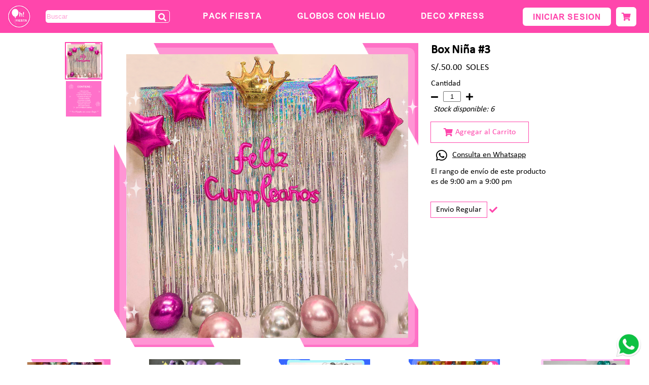

--- FILE ---
content_type: text/html; charset=UTF-8
request_url: http://ohfiesta.com/producto/Box_Ni%C3%B1a__%233
body_size: 14969
content:
<!DOCTYPE html>
<html>

<head>
    <meta http-equiv="Content-Type" content="text/html; charset=UTF-8">
    <title>Box Niña  #3</title>
    <meta name="viewport" content="width=device-width, initial-scale=1.0" />

    <meta property="og:site_name" content="Oh! Fiesta">
    <meta property="og:title" content="Box Niña  #3" />
    <meta property="og:description" content="/static/images/productos/" />
    <meta property="og:image" itemprop="image" content="102_4894ei.png">
    <meta property="og:type" content="website" />

    <meta name="robots" content="noodp" />
    <link rel="stylesheet" href="https://cdnjs.cloudflare.com/ajax/libs/font-awesome/5.15.0/css/all.min.css" integrity="sha512-BnbUDfEUfV0Slx6TunuB042k9tuKe3xrD6q4mg5Ed72LTgzDIcLPxg6yI2gcMFRyomt+yJJxE+zJwNmxki6/RA==" crossorigin="anonymous" referrerpolicy="no-referrer" />
<link rel="stylesheet" href="https://cdnjs.cloudflare.com/ajax/libs/toastr.js/latest/css/toastr.min.css">
<script src="https://code.jquery.com/jquery-3.2.1.js"  integrity="sha256-DZAnKJ/6XZ9si04Hgrsxu/8s717jcIzLy3oi35EouyE=" crossorigin="anonymous"></script>
<!--<script src="/static/js/micromodal.js"></script>-->
<script src="https://cdnjs.cloudflare.com/ajax/libs/toastr.js/latest/js/toastr.min.js" crossorigin="anonymous"></script>
<script>
!function (w, d, t) {
  w.TiktokAnalyticsObject=t;var ttq=w[t]=w[t]||[];ttq.methods=["page","track","identify","instances","debug","on","off","once","ready","alias","group","enableCookie","disableCookie"],ttq.setAndDefer=function(t,e){t[e]=function(){t.push([e].concat(Array.prototype.slice.call(arguments,0)))}};for(var i=0;i<ttq.methods.length;i++)ttq.setAndDefer(ttq,ttq.methods[i]);ttq.instance=function(t){for(var e=ttq._i[t]||[],n=0;n<ttq.methods.length;n++)ttq.setAndDefer(e,ttq.methods[n]);return e},ttq.load=function(e,n){var i="https://analytics.tiktok.com/i18n/pixel/events.js";ttq._i=ttq._i||{},ttq._i[e]=[],ttq._i[e]._u=i,ttq._t=ttq._t||{},ttq._t[e]=+new Date,ttq._o=ttq._o||{},ttq._o[e]=n||{};var o=document.createElement("script");o.type="text/javascript",o.async=!0,o.src=i+"?sdkid="+e+"&lib="+t;var a=document.getElementsByTagName("script")[0];a.parentNode.insertBefore(o,a)};

  ttq.load('CE8382JC77U8BHMEPMOG');
  ttq.page();
}(window, document, 'ttq');
</script>
<script>
    var categorias = {"1":{"id":"1","nombre":"PACK FIESTA","tipo":"0","pertenece":"0","pos":"0","pos2":"0"},"2":{"id":"2","nombre":"Para Ella","tipo":"1","pertenece":"1","pos":"1","pos2":"0"},"3":{"id":"3","nombre":"Packs Tematicos","tipo":"1","pertenece":"1","pos":"2","pos2":"8"},"4":{"id":"4","nombre":"ARMA TU BOX","tipo":"0","pertenece":"0","pos":"5","pos2":"0"},"5":{"id":"5","nombre":"Feliz Cumplea\u00f1os","tipo":"1","pertenece":"4","pos":"4","pos2":"0"},"6":{"id":"6","nombre":"Arma Tu Pack","tipo":"1","pertenece":"1","pos":"3","pos2":"5"},"7":{"id":"7","nombre":"GLOBOS CON HELIO","tipo":"0","pertenece":"0","pos":"6","pos2":"0"},"8":{"id":"8","nombre":"Mujer","tipo":"1","pertenece":"7","pos":"7","pos2":"0"},"9":{"id":"9","nombre":"DECO XPRESS","tipo":"0","pertenece":"0","pos":"8","pos2":"0"},"10":{"id":"10","nombre":"Deco Ni\u00f1os","tipo":"1","pertenece":"9","pos":"9","pos2":"0"},"11":{"id":"11","nombre":"Hombre","tipo":"1","pertenece":"7","pos":"10","pos2":"1"},"12":{"id":"12","nombre":"A\u00d1O NUEVO 2025","tipo":"1","pertenece":"1","pos":"11","pos2":"13"},"13":{"id":"13","nombre":"Ni\u00f1os","tipo":"1","pertenece":"1","pos":"12","pos2":"3"},"14":{"id":"14","nombre":"Amor","tipo":"1","pertenece":"1","pos":"13","pos2":"9"},"15":{"id":"15","nombre":"Decoraci\u00f3n de Amor","tipo":"1","pertenece":"9","pos":"14","pos2":"2"},"16":{"id":"16","nombre":"Aniversario","tipo":"1","pertenece":"7","pos":"15","pos2":"5"},"17":{"id":"17","nombre":"Despedida de Solteros","tipo":"1","pertenece":"1","pos":"16","pos2":"12"},"18":{"id":"18","nombre":"Happy Birthday","tipo":"1","pertenece":"9","pos":"0","pos2":"1"},"19":{"id":"19","nombre":"Beb\u00e9s","tipo":"1","pertenece":"1","pos":"0","pos2":"7"},"20":{"id":"20","nombre":"Para \u00c9l ","tipo":"1","pertenece":"1","pos":"0","pos2":"2"},"21":{"id":"21","nombre":"Para Mam\u00e1 ","tipo":"1","pertenece":"1","pos":"0","pos2":"1"},"22":{"id":"22","nombre":"Madres","tipo":"1","pertenece":"7","pos":"0","pos2":"7"},"23":{"id":"23","nombre":"Dia del Padre","tipo":"1","pertenece":"1","pos":"0","pos2":"11"},"24":{"id":"24","nombre":" Navidad","tipo":"1","pertenece":"1","pos":"0","pos2":"4"},"25":{"id":"25","nombre":"Ni\u00f1os y Ni\u00f1as","tipo":"1","pertenece":"7","pos":"0","pos2":"2"},"26":{"id":"26","nombre":"Felicidades","tipo":"1","pertenece":"7","pos":"0","pos2":"4"},"27":{"id":"27","nombre":"Sacramentos","tipo":"1","pertenece":"7","pos":"0","pos2":"6"},"28":{"id":"28","nombre":"SAN VALENTIN","tipo":"0","pertenece":"0","pos":"0","pos2":"0"},"29":{"id":"29","nombre":"Globos Con Helio","tipo":"1","pertenece":"28","pos":"0","pos2":"2"},"30":{"id":"30","nombre":"Packs San Valentin","tipo":"1","pertenece":"28","pos":"0","pos2":"1"},"31":{"id":"31","nombre":"Decoraciones","tipo":"1","pertenece":"28","pos":"0","pos2":"0"},"32":{"id":"32","nombre":"Coorporativo","tipo":"1","pertenece":"7","pos":"0","pos2":"3"},"33":{"id":"33","nombre":"Cotillon","tipo":"1","pertenece":"1","pos":"0","pos2":"6"},"34":{"id":"34","nombre":"Halloween","tipo":"1","pertenece":"1","pos":"0","pos2":"10"}};
    
</script>
<script>
    var subcategorias = {};
    Object.keys(categorias).forEach(function(id){
        var categoria = categorias[id];
        if(categoria.tipo==1){
            if(!categorias[categoria.pertenece].subcategorias){
                categorias[categoria.pertenece].subcategorias = [];
            }
            categorias[categoria.pertenece].subcategorias.push(categoria);
            subcategorias[categoria.id] = categoria.pertenece;
        }
    });
    //tabs
    $(document).on('mouseenter', '.header-action', function() {
        var tab = $(this);
        var tab_offset = tab.offset();
        var list = tab.find(".tab-list");
        list.css({top: '', left: ''});
        if(list.length < 1) return;
        var list_offset = list.offset();
        
        var list_pos_left = list_offset.left + (tab.outerWidth() / 2) - (list.outerWidth() / 2);
        var list_outer_offset = tab_offset.left + list_pos_left + list.outerWidth();

        if(list_outer_offset > window.outerWidth){
            list_pos_left = list_offset.left - (list.outerWidth() - tab.outerWidth());
        }
        console.log(tab.outerHeight(), list_pos_left);
        list.offset({left: list_pos_left});
        list.css({top:tab.outerHeight()+"px"});
        list.addClass('show');
    });
    $(document).on('mouseleave', '.header-action', function(e) {
        console.log(e);
        $(this).find('.tab-list').removeClass('show');
    });
    $(document).on('mouseenter', '.header-tab', function() {
        var tab = $(this);
        var to = $(this).attr("to");
        var presentation = $('.tab-presentation[of="'+to+'"]');
        presentation.css({left: '', /*display: 'flex',*/ visibility: 'hidden'});
        presentation.find(".tab-producto").css({ animation: '' });
        var offset = presentation.offset();
        console.log(offset);
        var pos_left = offset.left + (tab.outerWidth() / 2) - (presentation.outerWidth() / 2);
        console.log(tab.outerHeight(), pos_left);
        presentation.offset({left: pos_left});
        presentation.css({visibility:"visible"});
        setTimeout(function(){
            presentation.find(".tab-producto").css({
                animation: '0.2s tpa'
            });
        }, 100);
    });
    $(document).on('mouseleave', '.header-tab', function(e) {
        var to = $(this).attr("to");
        $('.tab-presentation[of="'+to+'"]').css({/*display: 'none',*/ visibility: 'hidden'});
        $('.tab-presentation[of="'+to+'"]').find(".tab-producto").css({ animation: 'none' });
    });
    //tabs

    //modal
    jQuery.fn.extend({
        modal: function(action="toggle") {
            if(!this.hasClass('modal')){
                console.log("Este no es un modal");
                return;
            }
            let action_modal = null;
            if(action == "toggle" || action == "show" || action == "close"){
                if(action == "toggle"){
                    if(this.hasClass("is-open")){
                        action_modal = "close";
                    } else {
                        action_modal = "show"
                    }
                } else {
                    action_modal = action;
                }
            }
            if(action_modal == "show"){
                this.addClass("is-open");
                this.attr("aria-hidden", "false");
            } else {
                this.attr("aria-hidden", "true");
                if(this.hasClass("is-open")){
                    let self = this;
                    let oc = function(){
                        self.removeClass("is-open");
                        self[0].removeEventListener("animationend", oc);
                    }
                    this[0].addEventListener("animationend", oc)
                }
            }
        }
    });
    $(document).on("click", "[data-modal-toggle]", function() {
        $($(this).attr("data-modal-toggle")).modal(); 
    });
    $(document).on("mousedown", "[data-modal-close]", function(e) {
        if(e.target.hasAttribute("data-modal-close")){
            this.clicking = true;
        }
    });
    $(document).on("click", "[data-modal-close]", function(e) {
        if(this.clicking && e.target.hasAttribute("data-modal-close")){
            $(this).parents(".modal").modal("close");
        }
        this.clicking = false;
    });
    //modal

    //header
    var logged = 0;
    var email_regex = /^[0-9a-z-A-Z-_\.]{1,76}\@[0-9a-z-_]{1,63}\.[a-z]{2,3}$/;
    function openLogin(from_login){
        if(typeof from_login === 'number'){
            $("#register-modal").modal("close");
            setTimeout(function(){
                $("#login-modal").modal();
            }, 300);
        } else {
            $("#login-modal").modal();
        }
    }
    function openRegister(from_register){
        if(typeof from_register === 'number'){
            $("#login-modal").modal("close");
            setTimeout(function(){
                $("#register-modal").modal();
            }, 300);
        } else {
            $("#register-modal").modal();
        }
        
    }
    function urlQuerys(url){
      var querys={};
      var matches = url.match(/.*\?(.*)/);
      if(matches!=null && matches[1] != ""){
         var querys2 = matches[1].split("&");
         querys2.forEach(function(data){
           var params = data.split("=");
           if(params[0]!="")
             querys[decodeURIComponent(params[0])] = (params[1]!= undefined ? decodeURIComponent(params[1]) : "");
         });
      }
      return querys;
    }
    function encode_uri(url){
        url = url.replace(/\s/g,'_');
        return encodeURIComponent(url);
    }
    function buscar(string){
        location.href = "/productos/buscar/"+encode_uri(string);
    }
    var querys = Object.assign(urlQuerys(location.href), {});
    $(document).ready(function(){
        toastr.options = Object.assign(toastr.options, {
            "newestOnTop": true,
            "showDuration": "6000",
            "hideDuration": "1000",
            "timeOut": "5000",
            "extendedTimeOut": "1000"
        });
        if(!logged){
            $("#mi_cuenta").click(openLogin);
            $("#login_email, #register_email").keyup(function(){
                if(this.value=='' || email_regex.test(this.value)){
                    $(this).parent().removeClass("invalid");
                } else {
                    $(this).parent().addClass("invalid");
                }
            });
            $("#login_password").keyup(function(e){
                e.keyCode == 13 && $("#login-button").click();
            });
            $("#login-button").click(function(){
                let button = $(this);
                if(button.hasClass("sending")){
                    return;
                }
                let email = $("#login_email").val();
                let password = $("#login_password").val();
                if(!email_regex.test(email)){
                    return toastr.warning("El correo electronico no es valido");
                }
                if(password == ''){
                    return toastr.warning("La contraseña no puede estar vacia");
                }
                button.addClass("sending");
                $.ajax({
                    type: "POST",
                    url: "/login.php",
                    data:{email:email, password:password},
                    success: function(response){
                        try {
                            response = JSON.parse(response);
                        } catch(e) {
                            console.log(e, response);
                            button.removeClass("sending");
                            return toastr.error("Hubo un error al obtener la respuesta");
                        }
                        if(response.result == 'success'){
                            location.reload();
                        } else {
                            button.removeClass("sending");
                        }
                        toastr[response.result](response.message);
                    },
                    error: function(error){
                        console.log(error);
                        button.removeClass("sending");
                        toastr.error("Error de red o servidor");
                    }
                });
                console.log("login", email, password);
            });
            $("#register-button").click(function(){
                let button = $(this);
                if(button.hasClass("sending")){
                    return;
                }
                let nombres = $("#register_nombres").val();
                let apellidos = $("#register_apellidos").val();
                let email = $("#register_email").val();
                let password = $("#register_password").val();
                let password2 = $("#register_password2").val();
                if(nombres == ''){
                    return toastr.warning("Los nombres no puede estar vacios");
                }
                if(apellidos == ''){
                    return toastr.warning("Los apellidos no pueden estar vacios")
                }
                if(!email_regex.test(email)){
                    return toastr.warning("El correo electronico no es valido");
                }
                if(password == ''){
                    return toastr.warning("La contraseña no puede estar vacia");
                }
                if(password != password2){
                    return toastr.warning("Las contraseñas no coinciden")
                }
                button.addClass("sending");
                $.ajax({
                    type: "POST",
                    url: "/register.php",
                    data:{
                        nombres:nombres,
                        apellidos:apellidos,
                        email:email,
                        password:password
                    },
                    success: function(response) {
                        try {
                            response = JSON.parse(response);
                        } catch(e) {
                            console.log(e, response);
                            button.removeClass("sending");
                            return toastr.error("Hubo un error al obtener la respuesta");
                        }
                        if(response.result == "success"){
                            location.reload();
                        } else {
                            button.removeClass("sending");
                        }
                        toastr[response.result](response.message);
                    },
                    error: function(error){
                        console.log(error);
                        button.removeClass("sending")
                        toastr.error("Error de red o servidor");
                    } 
                });
            });
        }
        $(".header-bar-shadow, .header-bar .close").click(function() {
            $("#header-bar-s").prop("checked", false);
        });
        var cats = {};
        var subcats = {};
        $(".header-tabs .header-tab").each(function(){
            var cat = $(this).attr("to");
            cats[cat] = 1;
            $(this).find("[subcat]").each(function(){
                var subcat = $(this).attr("subcat");
                subcats[subcat] = 1;
            });
        });
        console.log(cats, subcats);
        Object.values(categorias).forEach(function(categoria){
            if(!cats[categoria.id]){
                return;
            }
            var categoria_element = $(`
                <div class="hcategoria">
                    <input id="hcategoria_${categoria.id}" type="checkbox">
                    <div class="nombre utsaah"><a href="/productos/${encode_uri(categoria.nombre)}">${categoria.nombre}</a></div>
                    ${ categoria.subcategorias ? `
                    <label class="fas fa-angle-down" for="hcategoria_${categoria.id}"></label>
                    <div class="hsubcategorias"></div>` : ''}
                </div>
            `);
            if(categoria.subcategorias)
            categoria.subcategorias.forEach(function(subcategoria){
                if(!subcats[subcategoria.id]){
                    return;
                }
                $(categoria_element).find(".hsubcategorias").append(`
                    <div class="hsubcategoria">
                        <a href="/productos/${encode_uri(categoria.nombre)}/${encode_uri(subcategoria.nombre)}" class="nombre calibri">${subcategoria.nombre}</a>
                    </div>
                `);
            });
            $(".header-bar .header-categorias").append(categoria_element);
        });
        $(".header-search-bar").keyup(function(e){
            if(e.keyCode == 13){
                buscar(this.value);
            } else {
                $.ajax({
                    url: "/buscar.php",
                    data:{
                        query:this.value
                    },
                    success: function(response){
                        try {
                            response = JSON.parse(response);
                        } catch(e) {
                            console.log(e, response);
                        }
                        $(".header-search-results").html("");
                        response.forEach(function(producto) {
                            $(".header-search-results").append(`
                                <a href="/producto/${encode_uri(producto.nombre)}" class="search-producto">
                                    <img src="/static/images/productos/${producto.imagenes.split(",")[0]}" alt="${producto.nombre}">
                                    <div>
                                        <span class="nombre">${producto.nombre}</span>
                                        <span class="precio">S/.${producto.precio}</span>
                                    </div>
                                </div>
                            `);
                        });
                    }
                });
            }
        });
        $(".header-search-box i").click(function(){
            buscar($(this).parent().find(".header-search-bar").val());
        });
    });
        //header
</script>
<style type="text/css">
    @font-face {
        font-family: 'calibri';
        src: url('/static/fonts/calibri.ttf');
    }
    @font-face {
        font-family: 'utsaahb';
        src: url('/static/fonts/utsaahb.ttf');
    }
    @font-face {
        font-family: 'utsaah';
        src: url('/static/fonts/utsaah.ttf');
    }
    *,::after,::before{
      -webkit-box-sizing: border-box;
      box-sizing: border-box
    }
    :root {
        --main-color: #ff46ac;
        --boxes: #f5f5f5;
    }
    body{
        margin: 0px;
    }
    span{
        font-family: utsaahb;
        letter-spacing: 1px;
        font-size: 22px;

    }
    .utsaah{
        font-family: utsaahb !important;
        letter-spacing: 1px !important;
        font-size: 22px !important;
    }
    .calibri{
        font-family: calibri;
        letter-spacing: 0px;
        font-size: 16px;
    }
    .button{
        position: relative;
        border:0;
        cursor: pointer;
        text-align: center;
        user-select: none;
        background: var(--main-color);
        color: white;
    }
    .button.sending{
			opacity: 0.7;
	}
	.button.sending:before{
		content: '';
    	border: 2px solid rgba(0, 0, 0, 0.2);
    	border-left-color: black;
    	animation: loader-spin 0.4s infinite linear;
    	border-radius: 50%;
    	width: 20px;
    	height: 20px;
    	position: absolute;
    	left: 0;
    	right: 0;
    	top: 0;
    	bottom: 0;
    	margin: auto;
	}
    /*modal*/
    .modal {
		display: none;
	}
	.modal.is-open {
	    display: block;
	}
	.modal[aria-hidden="false"] .modal_dialog {
	    animation: modalIn .3s cubic-bezier(0.0, 0.0, 0.2, 1);
	}
	.modal[aria-hidden="false"] .modal_content {
	    animation: modalSIn .3s cubic-bezier(0, 0, .2, 1);
	}
	.modal[aria-hidden="true"] .modal_dialog {
	    animation: modalOut .3s cubic-bezier(0.0, 0.0, 0.2, 1);
	}
	.modal[aria-hidden="true"] .modal_content {
	    animation: modalSOut .3s cubic-bezier(0, 0, .2, 1);
	}
	.modal_dialog {
	    position: fixed;
        z-index: 4;
	    top: 0;
	    left: 0;
	    right: 0;
	    bottom: 0;
	    background: rgba(0,0,0,.6);
	    display: flex;
	    justify-content: center;
	    align-items: center;
        will-change: transform;
        overflow: auto;
	}
	.modal_content{
		background: white;
		border-radius: 2px;
    	border: 0;
    	padding: 10px;
	}
    @keyframes loader-spin {
    	0% {
    	  transform: rotate(0deg);
    	}
    	100% {
    	  transform: rotate(360deg);
    	}
    }
    @keyframes modalIn {
		from { opacity: 0; }
		to { opacity: 1; }
	}
	@keyframes modalOut {
	    from { opacity: 1; }
	    to { opacity: 0; }
	}
	@keyframes modalSIn {
	    from { transform: translateY(-10%); }
	    to { transform: translateY(0%); }
	}
	@keyframes modalSOut {
	    from { transform: translateY(0); }
	    to { transform: translateY(-10%); }
	}
    @keyframes tpa{
        from { transform: translateY(10%); opacity: 0; }
	    to { transform: translateY(0%); opacity: 1; }
    }
    /*modal*/
    
    body > .header{
        display: flex;
        justify-content: space-between;
        align-items: center;
        position: -webkit-sticky;
        position: sticky;
        top: 0;
        z-index: 3;
        background-color: var(--main-color);
        padding:/*5px*/0px 15px;
    }
    .header-logo img{
        display: block;
        margin: 10px auto;
        user-select: none;
        -webkit-user-drag: none;
        height: 45px;
    }
    .header-search-box{
        position: relative;
        height: 25px;
        display: flex;
    }
    .header-search-bar {
        border:0px;
        outline: 0px;
        height: 100%;
        border-top-left-radius: 5px;
        border-bottom-left-radius: 5px;
        width: 215px;
    }
    .header-bar .header-search-box {
        margin-bottom: 20px;
    }
    .search-producto .precio {
        font-size: 20px;
    }
    .header-search-bar::placeholder{
        color:var(--main-color);
        opacity: 0.5;
    }
    .header-search-box i {
        color:white;
        height: 25px;
        width: 30px;
        padding: 5px;
        text-align: center;
        cursor: pointer;
        background: var(--main-color);
        border: 1px solid white;
        border-top-right-radius: 5px;
        border-bottom-right-radius: 5px;
    }
    .header-search-results {
        display: none;
        position: absolute;
        top:26px;
        width: 100%;
        background: white;
        padding: 0px 10px;
    }
    .header-search-results:hover {
        display: block;
    }
    .header-search-results a {
        display: flex;
        color: black;
        text-decoration: none;
        margin: 20px 0px;
    }
    .header-search-results img {
        width: 50px;
        margin-right: 5px;
    }
    .header-search-bar:focus + i + div {
        display: block;
    }
    .header-tabs{
        display: flex;
        justify-content: space-beet
    }
    .header-tab{
        position: relative;
        justify-self: right;
        color: white;
        border-bottom: 3px solid rgb(255 255 255 / 0%);
        padding: 5px;
        transition: 0.15s linear;
        cursor: pointer;
        user-select: none;
        margin: 0px 30px;
    }
    .tab-label{
        vertical-align: -1px;
        line-height: 0;
        text-decoration: none;
        color: white;
    }
    .header-tab .tab-icon{
        margin-right:5px;
    }
    .header-tab .tab-list{
        position:absolute;
        display:none;
        list-style: none;
        background: white;
        padding: 5px 15px;
        padding-top: 5px;
        border-radius: 6px;
    }
    .header-action .tab-list {
        position:absolute;
        display:none;
    }
    .header-action .tab-list > .box {
        background: white;
        padding: 5px 15px;
        margin-top: 5px;
        border-radius: 6px;
        text-align: left;
    }
    .header-action .tab-list:hover{
        display: grid;
    }
    .header-action .tab-list.show{
        display: grid;
    }
    .header-action .tab-list .box > * {
        display: block;
        margin: 5px 0px;
    }
    .header-action .tab-list a, .header-user a {
        text-decoration: none;
        white-space: nowrap;
        color: black;
        padding:5px;
        border-radius: 6px;
        transition: background .15s ease-in;
    }
    .header-action .tab-list a i, .header-user i{
        vertical-align: -2px;
        width: 18px;
        margin-right: 5px;
        text-align: center;
    }
    .header-action .tab-list a span, .header-user a span {
        font-size: 16px;
        letter-spacing:0px;
        font-family: 'calibri';
    }
    .header-action .tab-list a:hover, .header-user a:hover{
        background: var(--main-color);
        color: white;   
    }
    .header-tab:hover{
        border-bottom-color: rgb(255 255 255);
    }
    .tab-presentations, .header-bar {
        position:absolute;
        top: 48px;
        left: 0px;
        right: 0px;
        margin: auto;
    }
    #header-bar-s{
        display: none;
    }
    .header-bar-open .fa-times{
        display: none;
    }
    .header-bar{
        display: flex;
        height: 100%;
        width: 250px;
        flex-direction: column;
        top: 0px;
        background: white;
        padding: 10px;
        margin: 0;
        position: fixed;
        transition: transform 0.15s linear;
        transform: translateX(-100%);
        z-index: 2;
        background: var(--main-color);
    }
    .header-bar .close{
        color:white;
        width: 11px;
        margin-left: auto;
        margin-bottom: 15px;
        margin-right: 5px;
        font-size: 22px;
    }
    .header-user {
        margin-top: 55px;
    }
    .header-user a span{
        font-size: 18px !important;
    }
    .header-user a, .header-user i{
        color: white;
    }
    .header-user a{
        border-bottom: 1px solid white;
        width: 100%;
        border-radius: 0;
        display: block;
    }
    .hcategoria{
        margin-bottom: 5px;
        border-bottom: 1px solid white;
    }
    .hcategoria > input {
        display: none;
    }
    .hcategoria > .nombre {
        display: inline-block;
        width: calc(100% - 16px);
        
    }
    .hcategoria a {
        color: white;
        text-decoration: none;
        font-size: 18px;
    }
    .hsubcategoria a {
        font-size: 16px !important;
    }
    .hcategoria > label {
        color:white;
        display: inline-block;
        justify-content: space-between;
        height: 16px;
        transition: transform 0.4s linear;
        cursor: pointer;
    }
    .hsubcategorias{
        transition: opacity 0.15s linear, max-height 0.4s linear;
        max-height: 0px;
        overflow: hidden;
        padding-left: 10px;
        opacity: 0;
    }
    .hsubcategorias > div {
        margin: 4px 0px;
    }
    .hsubcategorias > div:last-child {
        margin-bottom: 10px;
    }
    .hcategoria > input:checked + .nombre + label + .hsubcategorias {
        max-height: 200px;
        opacity: 1;
    }
    .hcategoria > input:checked + .nombre + label {
        transform: rotateX(180deg);
    }

    .header-bar-shadow{
        display: none;
        position: fixed;
        left: 0;
        bottom: 0;
        background: rgb(255 255 255 / 50%);
        width: 100%;
        height: 100%;
    }
    .header-bar .tab-presentation {
        position: initial;
        margin-top: 10px;
        padding: 10px 5px;
        background: none;
    }
    .header-bar .tab-producto {
        background: var(--main-color);
        padding: 5px 10px;
        margin: 2.5px;
    }
    .header-bar img {
        width: 80px !important;
        height: 80px !important;
    }
    /*.header-bar input {
        display: none;
    }*/
    .header-bar input + label {
        padding: 5px;
        border-radius: 5px;
        background: var(--boxes);
    }
    .header-bar input:checked + label{
        color: white;
        background: var(--main-color);
    }
    .header-bar input:checked + label + div {
        display: block;
    }
    #header-bar-s:checked + .header-actions .header-bar-open .fa-bars {
        display: none;
    }
    #header-bar-s:checked + .header-actions .header-bar-open .fa-times {
        display: block;
    }
    #header-bar-s:checked + .header-actions .header-bar{
        transform: translateX(0%);
    }
    #header-bar-s:checked + .header-actions .header-bar-shadow{
        display: block;
    }
    .tab-presentation {
        display: flex;
        visibility: hidden;
        position: absolute;
        width: -webkit-fit-content;
        width: -moz-fit-content;
        width: fit-content;
        background-color: var(--main-color);
        right: 0;
        left: 0;
        margin: auto;
        padding: 15px 25px;
        justify-content: center;
        top: 31px;
    }
    .tab-presentation:hover {
        display: flex !important;
    }
    .tab-producto {
        display: flex;
        flex-direction: column;
        align-items: center;
        margin: 0px 20px;
        color: white;
        animation: 0.2s tpa;
        text-decoration: none;
        border-bottom: 3px solid rgb(255 255 255 / 0%);
        transition: border-bottom 0.15s linear;
        cursor: pointer
    }
    .tab-producto:hover{
        border-bottom-color: rgb(255 255 255);
    }
    .tab-producto img {
        height: 150px;
        width: 150px;
        margin-bottom: 10px;
    }
    .tab-producto span {
        text-align: center;
    }
    .header-actions{
        
        display:flex;
        align-items: center;
        margin-left: 10px;
    }
    .header-action{
        position: relative;
        color: var(--main-color);
        /*border-radius: 50%;*/
        /*background-color: rgb(255 255 255 / 35%);*/
        background: white;
        margin-right: 10px;
        text-align: center;
        cursor: pointer;
        width: 40px;
        /*height: 40px;*/
        /*height:65px;*/
        display: flex;
        align-items: center;
        justify-content: center;
        user-select: none;
        transition: 0.2s linear;
        padding: 11px;
        border-radius: 6px;
    }
    .header-action:hover, .header-action.logged{
        background: #db2fa0;
        color: white;
    }
    .header-bar-open {
        display: none;
    }
    #mi_cuenta{
        width: auto;
        /*height: auto;
        border-radius: 8px;*/
        padding: 8px 20px;
    }
    #mi_cuenta > span {
        white-space: nowrap;
        overflow: hidden;
        text-overflow: ellipsis;
    }
    .header-action[href]{
        text-decoration: none;
    }
    .header-action:last-child{
        margin-right: 0px;
    }
    #login-modal .modal_content, #register-modal .modal_content{
        display: grid;
        padding: 15px;
    }
    .login-logo{
        margin: auto;
        margin-bottom: 20px;
        border-radius: 50%;
        pointer-events: none;
        user-select: none;
    }
    .login-input{
        display: flex;
        align-items: center;
        margin-bottom: 18px;
        border-bottom: 1px solid;
        padding: 5px 8px;
        border: 2px solid #d5d5d5;
        border-radius: 10px;
        color: #9b9b9b;
        transition: 0.25s ease-out;
    }
    .login-input.invalid{
        border-color: red;
    }
    
    .login-input:focus-within{
        border-color: var(--main-color);
    }
    .login-input:focus-within i {
        color: var(--main-color);
    }
    .login-input.invalid i{
        color: red;
    }
    .login-input i {
        text-align: center;
        margin-right: 5px;
        width: 18px;
        transition: 0.25s ease-out;
    }
    .login-input input{
        border: 0px;
        outline: 0px;
    }
    #login-button, #register-button, .login-change{
        width: 100%;
        font-family:calibri;
        font-size: 15px;
        background-color: var(--main-color);
        color: white;
        border-radius: 4px;
        margin: auto;
        padding: 5px 10px;
    }
    .login-divisor{
        position: relative;
        margin: 15px 0px;
        font-size: 14px;
        text-align: center;
    }
    .login-divisor:before{
        content: '';
        position: absolute;
        height: 1px;
        background-color: #bfbfbf;
        width: 100%;
        top: 0;
        bottom: 0;
        left: 0;
        margin: auto;
    }
    .login-divisor span {
        background-color: white;
        padding: 0px 10px;
        position: relative;
        user-select: none;
    }
    .platforms-logins{
        display: grid;
        justify-content:center;
    }
    .platforms-logins a{
        /*width: 60px;*/
        font-family: calibri;
        padding: 5px 10px;
        border-radius: 4px;
        cursor: pointer;
        text-align: center;
        color: white;
        text-decoration: none;
        margin-bottom: 5px;
        display: flex;
        justify-content: space-between;
    }
    .platforms-logins a i{
        margin-right: 10px;
        margin-top: 1.5px;
    }
    .platforms-logins a div {
        display: inline-block;
        width: 100%;
    }
    /*footer*/
    .footer {
        display: flex;
        flex-direction: column;
        align-items: center;
        position: relative;
        background-color: var(--main-color);
        color: white;
        padding: 10px;
        padding-top: 15px;
    }
    .footer-logo {
        position: absolute;
        top: 0;
        bottom: 0;
        left:5%;
        margin: auto;
    }
    .footer-div {
        display: flex;
        justify-content: space-between;
        width: 50%;
        margin-bottom: 25px;
    }
    .footer-div2 {
        display: grid;
        text-align: center;
    }
    .footer-div2 span {
        font-size: 15px;
        letter-spacing: 0px;
    }
    .footer-div2 img {
        display: block;
        margin: auto;
        width: 150px;
        margin-bottom: 5px;
    }
    .footer-info {
        display: flex;
        flex-direction: column;
    }
    .footer-info-rs {
        display: flex;
        justify-content: space-around;
        flex-wrap: wrap;
    }
    .footer-info-rs a {
        color: white;
        text-decoration: none;
    }
    .footer-info-head {
        margin-bottom: 10px;
        font-size:18px;
    }
    .header-whatsapp img{
        position: fixed;
        z-index: 2;
        right: 15px;
        bottom: 15px;
        width: 50px;
    }
    @media screen and (max-width:877px) {
		.footer-div {
			width: 100%;
		}
        .footer-logo {
            display: none;
        }
        div {
            -webkit-tap-highlight-color: transparent;
            -webkit-user-select: none;
            -khtml-user-select: none;
            -moz-user-select: none;
            -ms-user-select: none;
            user-select: none;
        }
	}
    @media screen and (max-width:751px){
        .header-tabs {
            display: none;
        }
        .header-bar-open{
            display:flex;
            margin-right: 0;
        }
        body > .header{
            padding: 5px;
        }
        #mi_cuenta {
            padding: 5px 10px;
        }
        #mi_cuenta > span {
            font-size: 18px;
        }
        .header-action {
            padding: 6px;
        }
        .header-logo img {
            margin: 0px;
        }
        .header-action {
            height: 30px;
        }
    }
    @media screen and (max-width:500px){
        .header > .header-search-box{
            display: none;
        }
    }
    @media screen and (max-width:360px) {
		.footer-div{
            flex-direction: column;
            text-align: center;
        }
        #mi_cuenta > span {
            max-width: 115px;
        }
	}
</style>    <style type="text/css">
        .producto span,
        .producto .descripcion {
            font-size: 16px;
            letter-spacing: 0px;
            font-family: calibri;
        }

        .producto {
            display: flex;
            flex-wrap: wrap;
            justify-content: center;
            margin-top: 20px;
        }

        .producto .descripcion {
            /*margin-top: auto;*/
            margin-top: 20px;
            font-style: italic;
        }

        .producto .imagenes_preview {
            display: flex;
            flex-direction: column;
            margin-right: 25px;
        }

        .producto .imagenes_preview img {
            width: 70px;
            margin-bottom: 5px;
            cursor: pointer;
        }

        .producto img.selected {
            outline: 2px solid var(--main-color);
            border-radius: 5px;
        }

        .producto .imagen_seleccionada {
            margin-right: 25px;
        }

        .producto .imagen_seleccionada img {
            width: 600px;
            cursor: pointer;
        }

        .producto .informacion {
            width: 300px;
            display: flex;
            flex-direction: column;
            align-items: start;
        }

        .producto .informacion .nombre {
            font-weight: bold;
            font-size: 24px;
            margin-bottom: 8px;
        }

        .precio_label,
        .precio_label .precio {
            font-size: 18px !important;
            margin-bottom: 10px;
        }

        .producto .informacion .cantidad_label {
            text-align: center;
            margin-bottom: 5px;
        }

        .producto .cantidad_container {
            display: flex;
            justify-content: center;
            align-items: center;
        }

        #cantidad {
            width: 35px;
            text-align: center;
            margin: 0px 10px;
        }

        .producto i {
            cursor: pointer;
        }

        .stock {
            margin-left: 5px;
            margin-top: 5px;
            margin-bottom: 5px;
            font-style: italic;
        }

        #agregar_carrito,
        .button1 {
            background: var(--main-color);
            color: white;
            margin-top: 10px;
            padding: 10px 25px;
            border-radius: 8px;
            text-decoration: none;
            text-align: center;
            transition: 0.15s linear;
        }

        #agregar_carrito,
        .button1:hover {
            background: white;
            color: var(--main-color);
            outline: 1px solid var(--main-color);
        }

        #agregar_carrito i {
            vertical-align: -2px;
            margin-right: 5px;
        }

        #agregar_carrito.disabled {
            background: #a7a7a7;
            color: white;
            outline: none;
        }

        .pi_box {
            display: flex;
        }

        .pi_box>div {
            margin-right: 10px;
        }

        .button1 {
            padding: 7px 15px;
            background: white;
            color: var(--main-color);
            outline: 1px solid var(--main-color);
        }

        .button1.selected,
        .button1:hover {
            background: var(--main-color);
            color: white;
        }

        .whatsapp_contact {
            margin-top: 10px;
            font-family: calibri;
            padding: 5px 10px;
            border-radius: 4px;
            cursor: pointer;
            text-align: center;
            color: white;
            text-decoration: none;
            margin-bottom: 5px;
            display: flex;
            justify-content: space-between;
        }

        .whatsapp_contact>div {
            color: black;
            text-decoration: underline;
        }

        .whatsapp_contact i {
            font-size: 25px;
            color: black;
            margin-right: 10px;
            margin-top: -2.5px;
        }

        .delivery_info {
            margin-top: 10px;
            display: flex;
            align-items: center;
        }

        .delivery_info>div {
            position: relative;
            margin-right: 5px;
            border-radius: 6px;
            background: white;
            outline: 1px solid var(--main-color);
            color: black;
            padding: 5px 10px;
            /*transition: .3s linear;*/
        }

        .delivery_info>div:hover {
            background: var(--main-color);
            color: white;
        }

        .delivery_info>div:hover span {
            display: none;
        }

        .delivery_express:hover:after,
        .delivery_tomorrow:hover:after,
        .delivery_egl:hover:after {
            font-family: calibri;
            /*position: absolute;
            left: 0;
            right: 0;
            background: var(--main-color);
            border-radius: 8px;*/
        }

        .delivery_tomorrow:hover:after {
            content: 'Delivey S/.9 a S/.15';
        }

        .delivery_express:hover:after {
            content: 'Delivey S/.15 a S/.25';
        }

        .delivery_egl:hover:after {
            content: 'Delivey S/.0.00';
        }

        .delivery_info i {
            color: var(--main-color);
        }

        .delivery_info+span {
            overflow-y: hidden;
            max-height: 0px;
            transition: max-height 0.5s linear;
        }

        .delivery_info:hover+span {
            max-height: 500px;
        }

        #descripcion {
            width: 200px;
            height: 100px;
            resize: none;
            outline: 1px solid var(--main-color);
            border: 0px;
            margin-top: 10px;
        }

        .descripcion_label {
            margin-top: 10px;
        }

        .recomendaciones {
            display: flex;
            flex-wrap: wrap;
            justify-content: space-around;
            margin-bottom: 10px;
        }

        .producto_r {
            display: flex;
            flex-direction: column;
            align-items: flex-start;
            background-color: rgb(255 70 172 / 0%);
            transition: background 0.1s linear;
            cursor: pointer;
            padding: 10px;
            border-radius: 4px;
            width: 200px;
            text-decoration: none;
            color: black;
            margin: 10px;
        }

        .producto_r .imagenes {
            position: relative;
            height: 180px;
            width: 180px;
            margin: auto;
            margin-bottom: 10px;
        }

        .producto_r img {
            position: absolute;
            left: 0;
            width: 100%;
            height: 100%;
            transition: opacity 0.2s linear;
            opacity: 0;
        }

        .producto_r img:nth-child(1) {
            opacity: 1;
        }

        .producto_r.m2i:hover img:nth-child(1) {
            opacity: 0;
        }

        .producto_r.m2i:hover img:nth-child(2) {
            opacity: 1;
        }

        .producto_r .nombre {
            color: var(--main-color);
            overflow-wrap: break-word;
            /*height: 45px;*/
            width: 100%;
            display: -webkit-box;
            -webkit-line-clamp: 1;
            -webkit-box-orient: vertical;
            overflow: hidden;
            text-overflow: ellipsis;
        }

        .producto_r:hover {
            background-color: rgb(255 70 172 / 80%);
        }

        .producto_r:hover .nombre {
            color: white;
        }

        @media screen and (max-width:1019px) {
            .producto .informacion {
                align-items: center;
            }

            .delivery_info {
                margin-right: -21px;
            }
        }

        @media screen and (max-width:719px) {
            .producto {
                flex-direction: column;
                margin-top: 0px;
            }

            .producto .imagenes_preview {
                order: 1;
            }

            .producto .informacion {
                order: 2;
                text-align: center;
                margin: auto;
            }

            .producto .imagen_seleccionada {
                margin-right: 0px;
                width: 100%;
            }

            .producto .imagen_seleccionada img {
                margin: auto;
                display: block;
                width: 100%;
            }

            .producto .imagenes_preview {
                flex-direction: row;
                justify-content: center;
                margin: 5px 0px;
                margin-top: 10px;
            }

            .producto .imagenes_preview img {
                width: 30px;
                margin: 0px 5px;
            }

            #descripcion {
                width: 300px;
            }
        }
    </style>
    <script type="text/javascript">
        var stock = 6;
        var precio = 50.00;
        $(document).on('click', '.aumentar_cantidad, .disminuir_cantidad', function() {
            var element = $(this);
            var cantidad = element.parent().find("input").val();
            if (element.hasClass("aumentar_cantidad")) {
                cantidad++;
            } else {
                cantidad--;
            }
            if (cantidad > 0) {
                element.parent().find("input").val(cantidad).change()
            }
        });
        $(document).on('click', '.imagenes_preview img', function() {
            $(".imagenes_preview .selected").removeClass("selected");
            $(this).addClass("selected");
            $(".imagen_seleccionada img").attr("src", $(this).attr("src"));
        });

        function calcular() {
            var total = precio;
            $("[precio-adicional].selected").each((index, el) => {
                el = $(el);
                var precio_adicional = parseFloat(el.attr("precio-adicional"));
                total += precio_adicional;
            });
            $(".precio").html(total.toFixed(2));
        }
        $(document).ready(function() {
            $(".pi_box .button").click(function() {
                var el = $(this);
                el.parent().find(".button").removeClass("selected");
                el.addClass("selected");
                calcular();
            });
            $("#cantidad").change(function() {
                if (this.value > stock) {
                    this.value = stock;
                    toastr.error("El stock actual del producto es:" + stock)
                }
            });
            $("#agregar_carrito").click(function() {
                if ($(this).hasClass("sending") || $(this).hasClass("disabled") || $(this).attr("href")) {
                    return;
                }
                console.log("holis");
                var producto = $(this).attr("producto");
                var cantidad = $("#cantidad").val();
                var stock = $(this).attr("stock");
                var descripcion = $("#descripcion").val();
                var button = $(this);
                button.addClass("sending");
                var data = {
                    action: "agregar",
                    producto,
                    cantidad,
                    descripcion: descripcion != "" ? descripcion : undefined
                };
                if ($("#pi_check.selected").length > 0) {
                    data.pi = 1;
                }
                $.ajax({
                    type: "POST",
                    url: '/carrito/productos.php',
                    data: data,
                    success: function(response) {
                        button.removeClass("sending");
                        try {
                            response = JSON.parse(response);
                        } catch (e) {
                            console.log(e);
                            return toastr.error("Hubo un problema al traducir los datos");
                        }
                        if (response.result == 'success' || response.en_carrito) {
                            button.find('span').html("Pagar");
                            button.attr("href", "/carrito");
                        } else if (response.need_login) {
                            openLogin();
                        }
                        toastr[response.result](response.message);
                    },
                    error: function(error) {
                        button.removeClass("sending");
                        console.log(error);
                        toastr.error("Error de red o servidor");
                    }
                });
            });
        });
    </script>
</head>

<body>
    <div class="header">
    <a class="header-logo" href="/"><img src="/static/images/logo_60.jpg"></a>
    <div class="header-search-box">
        <input class="header-search-bar" placeholder="Buscar">
        <i class="fa fa-search"></i>
        <div class="header-search-results"></div>
    </div>
    <div class="header-tabs">
                    <div class="header-tab" to="1">
                <a href="/productos/PACK_FIESTA" class="utsaah tab-label">PACK FIESTA</a>
                <div class="tab-presentation" of="1"></div>            </div>
                    <div class="header-tab" to="7">
                <a href="/productos/GLOBOS_CON_HELIO" class="utsaah tab-label">GLOBOS CON HELIO</a>
                <div class="tab-presentation" of="7"></div>            </div>
                    <div class="header-tab" to="9">
                <a href="/productos/DECO_XPRESS" class="utsaah tab-label">DECO XPRESS</a>
                <div class="tab-presentation" of="9"></div>            </div>
            </div>
    <input id="header-bar-s" type="checkbox">
    <div class="header-actions">
        <div id="mi_cuenta" class="header-action ">
            <span style="margin-bottom: -3px;">INICIAR SESION</span>
                    </div>
        <a class="header-action header-carrito" onclick="openLogin()"?>
            <i class="fas fa-shopping-cart"></i>
        </a>
        <label for="header-bar-s" class="header-action header-bar-open">
            <i class="fas fa-bars"></i>
            <i class="fas fa-times"></i>
        </label>
        <div class="header-bar">
            <i class="close fa fa-times"></i>
            <div class="header-search-box">
                <input class="header-search-bar" placeholder="Buscar">
                <i class="fa fa-search"></i>
                <div class="header-search-results"></div>
            </div>
            <div class="header-categorias">
                
            </div>
                    </div>
        <div class="header-bar-shadow"></div>
    </div>
    <div class="tab-presentations">
    </div>
</div>
<a class="header-whatsapp" href="https://wa.me/51994772150" target="_blank">
    <img src="/static/images/whatsapp.ico">
</a>
<!--login modal-->
<div class="modal" id="login-modal" aria-hidden="true">
    <div class="modal_dialog" tabindex="-1" data-modal-close>
        <div class="modal_content" role="dialog" aria-modal="true" >
            <img class="login-logo" src="/static/images/logo_60.jpg">
            <div class="login-input">
                <i class="fas fa-envelope"></i>
                <input id="login_email" type="text" placeholder="Correo electronico">
            </div>
            <div class="login-input">
                <i class="fas fa-unlock"></i>
                <input id="login_password" type="password" placeholder="Contraseña">
            </div>
            
            <div id="login-button" class="button">Iniciar sesion</div>

            <div class="login-divisor">
                <span>ó</span>
            </div>
            <!--<span class="login-anotheroptions">O inicia sesion con</span>-->

            <div class="platforms-logins">
                <a href="/login.php?facebook" style="background-color: #1877f2;">
                    <i class="fab fa-facebook"></i> <div>Iniciar sesion con facebook</div>
                </a>
                <a onclick="openRegister(1)" style="background-color: #707070;">
                    <i class="fa fa-envelope"></i> <div>Registrarse con correo</div>
                </a>
            </div>

            <!--<div class="login-divisor">
                <span>¿No estas registrado?</span>
            </div>
            <div class="login-change button" onclick="openRegister(1)" >Registrarse</div>-->
        </div>
    </div>
</div>
<!--register modal-->
<div class="modal" id="register-modal" aria-hidden="true">
    <div class="modal_dialog" tabindex="-1" data-modal-close>
        <div class="modal_content" role="dialog" aria-modal="true" >
            <img class="login-logo" src="/static/images/logo_60.jpg">
            <div class="login-input">
                <i class="fas fa-address-card"></i>
                <input id="register_nombres" type="text" placeholder="Nombres">
            </div>
            <div class="login-input">
                <i class="fas fa-address-card"></i>
                <input id="register_apellidos" type="text" placeholder="Apellidos">
            </div>
            <div class="login-input">
                <i class="fas fa-envelope"></i>
                <input id="register_email" type="text" placeholder="Correo electronico">
            </div>
            <div class="login-input">
                <i class="fas fa-unlock"></i>
                <input id="register_password" type="password" placeholder="Contraseña">
            </div>
            <div class="login-input">
                <i class="fas fa-unlock"></i>
                <input id="register_password2" type="password" placeholder="Confirma tu contraseña">
            </div>
            
            <div id="register-button" class="button">Registrarse</div>
            <div style="text-align: center;font-size: .7em;margin-top: 15px;font-family: calibri;">
                <spam style="">Al registrarse Usted acepta nuestros</spam><br>
                <spam><a style="color: #0275d8;">Terminos y condiciones</a> y <a style="color: #0275d8;">politicas de privacidad</a></spam>
            </div>
            <!--<div class="login-divisor">
                <span>ó</span>
            </div>
            <div class="platforms-logins">
                <a href="/login.php?facebook" class="fab fa-facebook-f" style="background-color: #1877f2;"></a>
            </div>-->
        </div>
    </div>
</div>    <div class="producto">
        <div class="imagenes_preview">
            <img class="selected" src="/static/images/productos/102_4894ei.png"><img  src="/static/images/productos/102_3p9j47.png">        </div>
        <div class="imagen_seleccionada">
            <img src="/static/images/productos/102_4894ei.png">
        </div>
        <div class="informacion">
            <span class="nombre">Box Niña  #3</span>
            <span class="precio_label">S/.<span class="precio">50.00</span> &nbsp;SOLES</span>
                            <span class="cantidad_label">Cantidad</span>
                <div class="cantidad_container">
                    <i class="disminuir_cantidad fas fa-minus"></i>
                    <input id="cantidad" value="1">
                    <i class="aumentar_cantidad fas fa-plus"></i>
                </div>
                <span class="stock">Stock disponible: 6</span>
                                                <a id="agregar_carrito" class="button button1" producto="102" stock="6"  class="button"><i class="fa fa-shopping-cart"></i><span>Agregar al Carrito<span></a>
                        <a class="whatsapp_contact" href="https://wa.me/51994772150?text=Hola%2C+estoy+interesado+en+este+producto+Box+Ni%C3%B1a++%233">
                <i class="fab fa-whatsapp"></i>
                <div>Consulta en Whatsapp</div>
            </a>

            <span>El rango de envío de este producto</span>
            <span>es de 9:00 am a 9:00 pm</span>

                            <div class="delivery_info" style="margin-top: 30px;">
                    <div class="button delivery_tomorrow"><span>Envio Regular</span></div>
                    <i class="fa fa-check"></i>
                </div>
                <span><span style="display:block;margin-top: 15px;margin-bottom: 20px;">
                        ESTE ENVIO ES PARA PACKS SIN INFLAR Y
                        OTROS PRODUCTOS DE COTILLÓN O ACCESORIOS.
                        SE ENTREGA 2 HORAS DESPUÉS DE PAGO O SEGÚN FECHA QUE QUIERA RECIBIR.
                    </span></span>
            

            <pre class="descripcion"></pre>

        </div>
    </div>
    <div class="recomendaciones">
                    <a class="producto_r m2i" href="/producto/Ni%C3%B1a____%23_1">
                <div class="imagenes">`;
                    <img src="/static/images/productos/28_l52169.png"><img src="/static/images/productos/28_m1gauv.png">                </div>
                <span class="nombre">Niña    # 1</span>
                <span class="precio">S/.75.00</span>
            </a>
                    <a class="producto_r " href="/producto/Merlina">
                <div class="imagenes">`;
                    <img src="/static/images/productos/268_0b4nlk.png">                </div>
                <span class="nombre">Merlina</span>
                <span class="precio">S/.52.00</span>
            </a>
                    <a class="producto_r m2i" href="/producto/Box_Ni%C3%B1o__%23_1">
                <div class="imagenes">`;
                    <img src="/static/images/productos/61_eaorcz.png"><img src="/static/images/productos/61_ttmb6t.png">                </div>
                <span class="nombre">Box Niño  # 1</span>
                <span class="precio">S/.55.00</span>
            </a>
                    <a class="producto_r m2i" href="/producto/Box_Ni%C3%B1o__%23_2">
                <div class="imagenes">`;
                    <img src="/static/images/productos/62_254q47.png"><img src="/static/images/productos/62_p7g89d.png">                </div>
                <span class="nombre">Box Niño  # 2</span>
                <span class="precio">S/.59.00</span>
            </a>
                    <a class="producto_r m2i" href="/producto/Box_Ni%C3%B1a_%23_2">
                <div class="imagenes">`;
                    <img src="/static/images/productos/63_cmj3mx.png"><img src="/static/images/productos/63_p8prx1.png">                </div>
                <span class="nombre">Box Niña # 2</span>
                <span class="precio">S/.64.00</span>
            </a>
            </div>
    </body>

</html>